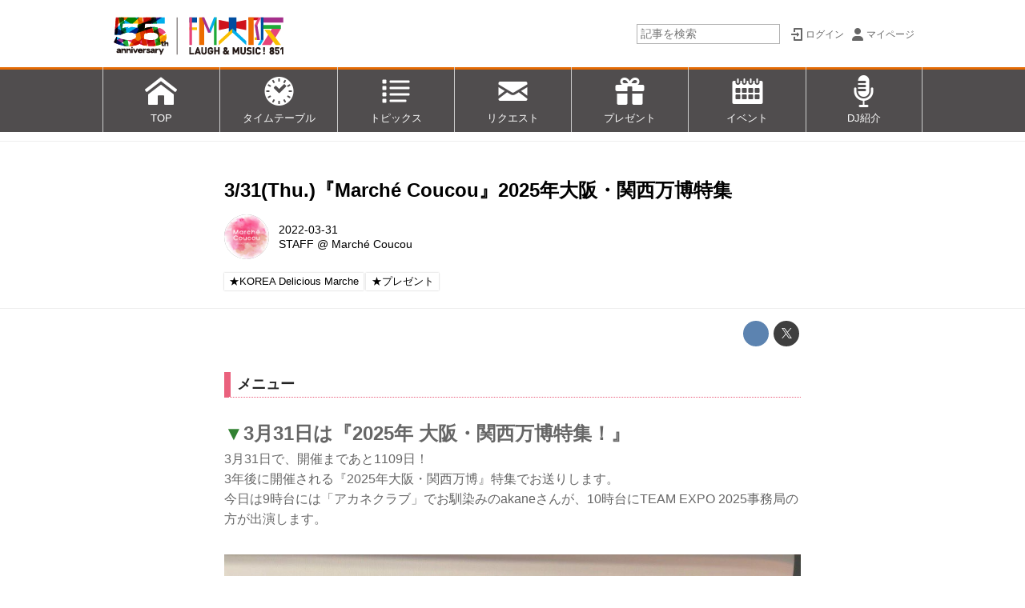

--- FILE ---
content_type: application/javascript
request_url: https://www.fmosaka.net/static/lib/js/jquery-ratiobox.js?251225165549
body_size: 3262
content:
/*
 * jQury ratiobox plugin
 * 
 * The MIT License
 * 
 * Copyright (c) 2014- Shoji Matsumoto (shom0328@gmail.com)
 * 
 * Permission is hereby granted, free of charge, to any person obtaining a copy
 * of this software and associated documentation files (the "Software"), to deal
 * in the Software without restriction, including without limitation the rights
 * to use, copy, modify, merge, publish, distribute, sublicense, and/or sell
 * copies of the Software, and to permit persons to whom the Software is
 * furnished to do so, subject to the following conditions:
 * 
 * The above copyright notice and this permission notice shall be included in
 * all copies or substantial portions of the Software.
 * 
 * THE SOFTWARE IS PROVIDED "AS IS", WITHOUT WARRANTY OF ANY KIND, EXPRESS OR
 * IMPLIED, INCLUDING BUT NOT LIMITED TO THE WARRANTIES OF MERCHANTABILITY,
 * FITNESS FOR A PARTICULAR PURPOSE AND NONINFRINGEMENT. IN NO EVENT SHALL THE
 * AUTHORS OR COPYRIGHT HOLDERS BE LIABLE FOR ANY CLAIM, DAMAGES OR OTHER
 * LIABILITY, WHETHER IN AN ACTION OF CONTRACT, TORT OR OTHERWISE, ARISING FROM,
 * OUT OF OR IN CONNECTION WITH THE SOFTWARE OR THE USE OR OTHER DEALINGS IN
 * THE SOFTWARE.
 * 
 *********************************************************************
 * 
 */

(function($) {
	
	function calcRatio(r){
		var m = ('' + r).match(/^((\d+(?:\.\d+)?)[:x](\d+(?:\.\d+)?)|(\d*\.?\d+))$/);
		if (m) {
			if (m[4]) {
				// raw float ratio
				r = parseFloat(m[4]) * 100;
			} else if (m[2] && m[3]) {
				// W:H or WxH
				r = parseFloat(m[3]) / parseFloat(m[2]) * 100;
			}
		} else if (r) {
			console.error('radiobox:invalid data-ratio:' + r);
		}
		return r;
	}
	
	function unwrapRatioBox($wrapper){
		var $ret;
		if (!$wrapper.is('.ratio-wrap')){
			$ret = $wrapper;
		} else {
			$ret = $wrapper.children('.ratio-wrapped').removeClass('ratio-wrapped').removeAttr('style');
			var	h = $ret.attr('data-height'),
				w = $ret.attr('data-width'),
				s = $ret.attr('data-style');
			if (h) { $ret.attr('height', h); }
			if (w) { $ret.attr('width', w); }
			if (s) { $ret.attr('style', s); }
			$ret.removeAttr('data-height')
				.removeAttr('data-width')
				.removeAttr('data-style');
			$wrapper.replaceWith($ret);
			$ret.trigger('ratiounwrapped');
		}
		return $ret;
	}
	
	$.fn.extend({
		ratiobox : function(force_ratio){
			/**
			 * wrap elements as fixed ratio block for iframe, video, etc.
			 * usage: <iframe data-ratio width="640" height="480"></iframe> etc.
			 *  attributes:
			 *    data-ratio:
			 *      <float>(height/width) ex) 0.5 (=2:1)
			 *      <width>:<height> ex) 4:3 (=0.75)
			 *      <width>x<hegith> ex) 320x240 (=0.75,4:3)
			 * 
			 * @param force_ratio:
			 *   ignore data-ratio, width, height and forced to ratio.
			 *   if force_ratio === null, unwrap elements
			 * 
			 * @return
			 *   wrapped elements (.ratio-wrap)
			 * 
			 */
			
			return this.map(function(){
				
				if (force_ratio === null) {
					return unwrapRatioBox($(this)).get();
				}
				
				var $elm = $(this), w, h, r, m;
				
				if ($elm.parent().is('.ratio-wrap')) { return; }
				
				if ($elm.is('[data-ratio-ignored]')) { return; }
				
				h = $elm.attr('height');
				w = $elm.attr('width');
				r = $elm.attr('data-ratio')||'';
				
				h = h && h.match(/^\d*\.?\d+(px)?$/) && parseFloat(h) || false;
				w = w && w.match(/^\d*\.?\d+(px)?$/) && parseFloat(w) || false;
				
				// data-ratioが 実数 or N:M or WxH で既にあるときは優先で採用
				r = calcRatio(r);
				
				// rが決まったフォーマットでない、無指定、height,widthが共に正数
				if (!r && h && w ) {
						// height,widthがともに正数、data-ratioが指定なし
						r = h/w * 100;
				}
				
				if (force_ratio) {
					r = calcRatio(force_ratio);
				}
				
				if (!r) {
					// console.log('ratiobox:ignore invalid attributes', $elm[0]);
					$elm.removeAttr('data-ratio').attr('data-ratio-ignored','1');
					return;
				}
				var ev = $.Event('ratiowrap');
				$elm.trigger(ev);
				if (ev.isDefaultPrevented()) {
					console.log('ratiobox:defaultPrevented', elm[0]);
					$elm.removeAttr('data-ratio').attr('data-ratio-ignored','1');
					return;
				}
				
				// var disp = $elm.css('display'), vert = $elm.css('vertical-align');
				var disp = 'block', vert = 'middle';
				
				var $spacer = $('<div class="ratio-spacer"></div>').css({
					'padding-top': r+'%',
					'position':'relative',
					'height': 0
				});
				var is_inline = disp == 'inline';
				var wrapper_css = {
					'display': is_inline ? 'inline-block' : disp,
					'vertical-align': vert,
					'position':'relative',
					'max-width': '100%',
					'width': (is_inline && w) ? (w + 'px') : 'auto'
				};
				var $wrapper = $('<div class="ratio-wrap"></div>')
					.attr('data-ratio-wrapped', r/100)
					.attr('data-ratio-src', $elm.attr('src'))
					.css(wrapper_css)
					.append($spacer);
				
				$elm.after($wrapper);
				$wrapper.append($elm);
				
				$elm.removeAttr('data-ratio')
					.attr('data-height', $elm.attr('height')||'')
					.attr('data-width', $elm.attr('width')||'')
					.attr('data-style', $elm.attr('style')||'')
					.removeAttr('height')
					.removeAttr('width')
					.css({
						'position': 'absolute',
						'top':0,
						'left':0,
						'width': '100%',
						'height': '100%',
						'display': 'block',
						'margin': 0
					}).addClass('ratio-wrapped');
				
				// 中身のclassとかぶるが、カスタムに影響が出そうなのでいじれない
				$wrapper.addClass('ratio-wrapped');
				
				$elm.trigger('ratiowrapped');
				return $wrapper.get();
			});
		},
		ratio: function(ratio){
			/**
			 * set wrapped ratio box ratio
			 */
			
			if (ratio === undefined) {
				return parseFloat($(this).attr('data-ratio-wrapped'));
			}
			
			if (ratio === null) {
				return $(this).map(function(){
					return unwrapRatioBox($(this)).get();
				});
			}
			
			ratio = calcRatio(ratio);
			
			return this.each(function(){
				var $target = $(this);
				// このへん .ratio-wrapped がふたつについている（歴史的経緯）
				// .ratio-wrapにふたつの状態がある
				// - .ratio-wrap がこのスクリプトで処理された
				// - .ratio-wrapの対象（img,iframe,videoなど）が処理された
				// 現状では以下になっている
				// div.ratio-wrap.ratio-wrap
				//    div.ratio-spacer
				//    (img|iframe|...).ratio-wrapped
				if ($(this).is('.ratio-wrapped') && $(this).parent().is('.ratio-wrap')) {
					$target = $(this).parent();
				}
				if (!$target.is('.ratio-wrap')) {
					console.error('ratiowrap:this is not .ratio-wrap', $target);
					return;
				}
				$target.attr('data-ratio-wrapped', ratio / 100)
					.children(':first-child').css('padding-top', ratio+'%');
			});
		}
	});
	
	// watch [data-ratio] elements
	setInterval(function(){
		$('[data-ratio].ratio-wrap:visible').each(function(){
			var $wrapped = $(this);
			$wrapped.ratio($wrapped.attr('data-ratio')).removeAttr('data-ratio');
		});
		$('[data-ratio]:not(.ratio-wrapped):visible').ratiobox();
	}, 333);
	
	if (!$('#style-ratiobox')[0]) {
		$('<style id="style-ratiobox"></style>').text(`
			.ratio-wrapped iframe, .ratio-wrapped video, .ratio-wrapped img {
				margin:0;
			}
			/* youtube short */
			.ratio-wrapped[data-ratio-wrapped^="1."][data-ratio-src*="//www.youtube.com/embed/"] {
				/* 横画像 720px のとき、縦が 405 なので */
				max-width: min(100%, 405px)!important;
			}
		`).appendTo(document.head || document.body);
	}
	
})(jQuery);


--- FILE ---
content_type: application/javascript
request_url: https://www.fmosaka.net/static/user-notify/user-notify.js?251225165549
body_size: 2823
content:
/* used in user_notify.html */
$(function(){
	
	var data = window._user_notifies;
	
	/* load css if needed */
	var user_notify_css_loaded = false;
	$('.user-notify-loaded').first().each(function(){
		user_notify_css_loaded = window.getComputedStyle(this,':before').conten
	});
	if (!user_notify_css_loaded) {
		$('<style></style>').attr({
			rel:'stylesheet',
			href:'/static/user-notify/user-notify.css'
		}).appendTo('head');
	}
	
	var lang = navigator.language || navigator.userLanguage || 'en';
	lang = lang.toLowerCase().split(/[-_]/)[0];
	
	if (lang == 'ja') {
		$('#user-notifies .user-notify-nothing [for-lang="en"]').remove();
	} else {
		$('#user-notifies .user-notify-nothing [for-lang="ja"]').remove();
	}
	var screen_key = data.cookie_path.replace(/\//g, "");
	var RSNTFY_COOKIE_NAME = 'rsntfy' + (screen_key || '');
	
	var cookie_name = RSNTFY_COOKIE_NAME;
	var user_read_at = new Date(0);
	function checkUserReadAt() {
		var user_read_at_on_cookie = $.cookie(cookie_name);
		if (user_read_at_on_cookie) {
			user_read_at.setTime(parseFloat(user_read_at_on_cookie, 10));
			if (isNaN(user_read_at)) {
				user_read_at = new Date(0);
			}
		} else {
			user_read_at = new Date(0);
		}
		console.log('user read until (on cookie):' + user_read_at.toISOString());
	}
	// checkUserReadAt(); // execute in sortNotifies()
	
	var $toggle = $('#user-notifies-toggle'),
		$notifies_box = $('#user-notifies').appendTo('body'),
		$notifies = $notifies_box.children('.user-notifies-content'),
		$notifies_title = $notifies.children('.user-notifies-title'),
		tmpl_doc = new DOMParser().parseFromString('<html></html>', 'text/html'),
		$notify_template = $(
			$notifies_box.find('.user-notify.template').removeClass('template')
				.remove().outerHTML());
	
	function pz2(num){ return (num < 10) ? '0' + num : '' + num; }
	
	function addNotify(notify){
		
		$notifies_box.find('.user-notify-nothing').remove();
		
		var display_at = new Date(notify.display_at),
			updated_at = new Date(notify.updated_at),
			overviews = notify.overview_text,
			overview = overviews[lang] || overviews['en'] || '',
			details = notify.detail_html;
		
		if (isNaN(display_at)) {
			console.error('display_at is not ISO8601(yyyy-mm-ddThh:mm:ss+hh:mm):' + notify.display_at);
			return;
		}
		if (isNaN(updated_at)) {
			console.error('update_at is not ISO8601(yyyy-mm-ddThh:mm:ss+hh:mm):' + notify.updated_at);
			return;
		}
		
		overview = $('<div></div>').text(overview.replace(/\n/g, '__BBRR__')).html().replace(/__BBRR__/g, '<br>\n');
		
		var display_at_str = 
			((new Date().getFullYear() != display_at.getFullYear()) ? (display_at.getFullYear() + '-') : '')
			+ pz2(display_at.getMonth() + 1)
			+ '-'
			+ pz2(display_at.getDate());
		
		var $notify = $notify_template.clone()
			.toggleClass('has-detail', !!notify.detail_html)
			.attr('data-notify-display', display_at.toISOString())
			.attr('data-notify-updated', updated_at.toISOString())
			.find('.user-notify-date').text(display_at_str).end()
			.find('.user-notify-message').html(overview).end()
			.insertAfter($notifies_title);
		
		if (details) {
			var detail = $('<div></div>').html(details[lang] || details['en'] || '').html(),
				$notify_detail = $notify
					.find('.user-notify-detail-content').html(detail);
				$notify_detail
					.on('resized', function(ev){
						$(this).parent('.user-notify-detail')
							.css('max-height', $(this).outerHeight() + 'px');
					})
					.trigger('resized');
		}
		return $notify;
	}
	
	function makeNotifies(notifies) {
		notifies.forEach(function(notify){ addNotify(notify); });
	}
	
	
	// data.notifies.sort(function(v){ return v.display_at < v.display_at ? -1 : 1 });
	makeNotifies(data.notifies);
	sortNotifies();
	
	var _autoshow_t, _autohide_t;
	
	function sortNotifies(){
		// sort, set unread, auto show when has unread notfies.
		
		// sort
		var notifies = $('#user-notifies > .user-notifies-content > .user-notify').toArray();
		notifies.sort(function(a, b){
			return new Date($(a).attr('data-notify-display')) < new Date($(b).attr('data-notify-display')) ? -1 : 1;
		});
		var notify, $notifies_box = $('#user-notifies > .user-notifies-content');
		while (notify = notifies.pop()){
			$notifies_box.append(notify);
		}
		
		// check unread
		checkUserReadAt();
		
		$notifies_box.children('.user-notify').each(function(){
				var $notify = $(this);
				var data_notify_updated_attr = $notify.attr('data-notify-updated');
				var notify_updated_at_dt = new Date(data_notify_updated_attr);
				var is_read = notify_updated_at_dt < user_read_at;
				$notify.toggleClass('user-read', is_read);
			});
		var unread_cnt = $notifies_box.children('.user-notify:not(.user-read)').length;
		$toggle.toggleClass('has-unread', unread_cnt > 0);
		
		// auto show unread notifies
		clearTimeout(_autoshow_t);
		if (unread_cnt > 0) {
			_autoshow_t = setTimeout(function(){
				_autoshow_t = null;
				$notifies_box.find('.user-notify:not(.user-read) .user-notify-overview').addClass('opened');
				showNotifies(true);
			}, 2000);
		}
	}
	
	function clearUnread(){
		$toggle.removeClass('has-unread');
		$.cookie(cookie_name, new Date().getTime(), {
				path:data.cookie_path,
				expires:'never',
			});
	}
	
	function showNotifies(is_auto) {
		var is_shown = $notifies_box.is('.shown');
		if (!is_shown) {
			// do show
			var rect = $toggle[0].getBoundingClientRect();
			$.setStyle(
					'#user-notifies.shown > .user-notifies-content { margin-top:'+ (rect.bottom + 5) +'px; }',
					'style-notifies')
				.appendTo('body');
			
			$notifies_box.addClass('shown');
			$toggle.addClass('shown');
			
			if (is_auto) {
				$notifies_box.addClass('auto-shown');
			} else {
				$notifies_box.removeClass('auto-shown');
			}
			
			// 自動表示からの自動非表示
			if (is_auto) {
				_autohide_t = setTimeout(function(){
					if (data.auto_clear_unread) {
						clearUnread();
					}
					hideNotifies();
				}, 7000);
			}
			
		} else {
			$notifies_box.removeClass('shown');
			$toggle.removeClass('shown');
		}
	}
	
	function hideNotifies() {
		$notifies_box.removeClass('shown').removeClass('auto-shown');
	}
	
	// toggle
	$toggle.on('click', function(ev){
		ev.preventDefault();
		ev.stopPropagation();
		showNotifies();
		clearTimeout(_autohide_t);
		setTimeout(clearUnread, 100);
	});
	
	// detail
	$notifies_box
		.one('mouseenter', function(ev){
			// ホバーで自動非表示を抑制
			console.log('mouseenter notfies_box');
			clearTimeout(_autohide_t);
			if (data.auto_clear_unread) {
				clearUnread();
			}
		})
		.on('click', function(ev){
			ev.stopPropagation();
			clearUnread();
		})
		.on('click', '.user-notify.has-detail > .user-notify-overview', function(ev){
			ev.preventDefault();
			$(this).toggleClass('opened');
		});
	
	
	// close
	$('#user-notifies-close').on('click', function(ev){
		ev.preventDefault();
		ev.stopPropagation();
		$notifies_box.removeClass('shown');
		$toggle.removeClass('shown');
		clearUnread();
	});
	
	// close anywhere
	$(document).on('click', function(ev){
		$notifies_box.removeClass('shown');
		$toggle.removeClass('shown');
	});
	
	/**
	 * usage:
	 * $(document).trigger('addnotifies', [
	 *   [ { notify1, notify2, ...} ], // notifies
	 *   'whichuser_' + id, // login user key for cookie (optional)
	 *   'yyyy-mm-ddTHH:MM+hh:mm', // login user read at last in iso8601 (optional)
	 * ]);
	 */
	$(document).on('addnotifies', function(ev, notifies, user_key, user_read_at){
		console.log('addnotifies', arguments);
		if (user_key) {
			cookie_name = RSNTFY_COOKIE_NAME + (user_key || '');
		}
		if (user_read_at) {
			var user_read_dt = new Date(user_read_at);
			if (isNaN(user_read_dt)) {
				console.error('addnotifies:invalid user_read_at:' + user_read_at);
			} else {
				$.cookie(cookie_name, user_read_dt.getTime());
				checkUserReadAt();
			}
		}
		notifies.forEach(function(notify){
			addNotify(notify);
		});
		sortNotifies();
	});
	
});